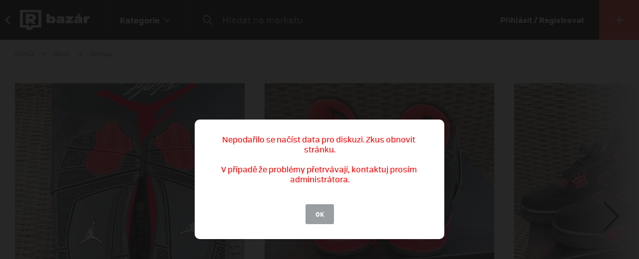

--- FILE ---
content_type: text/html; charset=UTF-8
request_url: https://market.refresher.cz/product/103154/air-jordan-4-red-thunder
body_size: 8691
content:
<!DOCTYPE html>
<html>
    <head>
        <meta charset="UTF-8"/>
        <meta name="viewport" content="width=device-width, initial-scale=1"/>
        <meta name="robots" content="index, follow"/>
        <link rel="manifest" href="/manifest.json"/>

        <title>Air Jordan 4 Red Thunder | REFRESHER Market</title><link rel="canonical" href="https://market.refresher.cz/product/103154/air-jordan-4-red-thunder"/><meta property="og:title" content="Air Jordan 4 Red Thunder | REFRESHER Market"/><meta property="og:url" content="https://market.refresher.cz/product/103154/air-jordan-4-red-thunder"/><meta property="og:image" content="https://refstatic.sk/market/7fe648b7-ef08-59b7-b732-ce5dd1118625.jpeg?c=w&amp;is=1200x630c&amp;iw=watermark.png&amp;iwp=-40x-40&amp;iws=210x62&amp;s=af886d9da545d7c99ead10489b8fa4948358614cdd413b6bcb1efa18c53cb7e8"/><meta property="og:image:secure_url" content="https://refstatic.sk/market/7fe648b7-ef08-59b7-b732-ce5dd1118625.jpeg?c=w&amp;is=1200x630c&amp;iw=watermark.png&amp;iwp=-40x-40&amp;iws=210x62&amp;s=af886d9da545d7c99ead10489b8fa4948358614cdd413b6bcb1efa18c53cb7e8"/><meta property="og:image:width" content="1200"/><meta property="og:image:height" content="630"/>
        <script type="application/ld+json">{"@context":"http:\/\/schema.org","@type":"Organization","name":"REFRESHER, s.r.o.","url":"https:\/\/refresher.cz\/"}</script><script type="application/ld+json">{"@context":"http:\/\/schema.org","@type":"BreadcrumbList","itemListElement":[{"@type":"ListItem","position":1,"item":{"@id":"https:\/\/market.refresher.cz\/bazar","name":"REFRESHER Market"}},{"@type":"ListItem","position":2,"item":{"@id":"https:\/\/market.refresher.cz\/category\/obuv","name":"Obuv"}},{"@type":"ListItem","position":3,"item":{"@id":"https:\/\/market.refresher.cz\/category\/obuv-tenisky","name":"Tenisky"}}]}</script><script type="application/ld+json">{"@context":"http:\/\/schema.org","@type":"Product","name":"Air Jordan 4 Red Thunder","image":"https:\/\/refstatic.sk\/market\/7fe648b7-ef08-59b7-b732-ce5dd1118625.jpeg?c=w&is=1200x630c&iw=watermark.png&iwp=-40x-40&iws=210x62&s=af886d9da545d7c99ead10489b8fa4948358614cdd413b6bcb1efa18c53cb7e8","offers":{"@type":"Offer","price":9807,"priceCurrency":"CZK","availability":"http:\/\/schema.org\/InStock","itemCondition":"http:\/\/schema.org\/NewCondition"}}</script>
        <link rel="icon" type="image/png" href="/favicon.png" sizes="32x32"/>

        <link rel="stylesheet" href="/build/bundle.90f2d10e.css">
        <script src="/build/bundle.eec585a5.js"></script>

        
                    <script src="https://www.googletagservices.com/tag/js/gpt.js" async></script>
            <script>

				var googletag = googletag || {};
				googletag.cmd = googletag.cmd || [];

				function slotRender(event) {
					if( !event.isEmpty ) {
						var adElement = document.getElementById(event.slot.getSlotElementId());
						adElement.classList.add('padding');
					}
				}

				googletag.cmd.push(function() {
					var sizeMappingFullwidth = googletag.sizeMapping().addSize([0, 0], [[300, 100], [300, 250], [300, 300], [300, 600], [320, 100], [336, 280]]).addSize([800, 200], [[728, 90], [750, 100], [900, 200], [970, 90], [970, 210], [970, 250], [990, 315], [998, 200], [1000, 100], [1200, 150], [1260, 150], [1260, 400]]).build();

					googletag.defineSlot('/30527867/above_content', [[300, 100], [300, 250], [300, 300], [300, 600], [320, 100], [336, 280], [728, 90], [750, 100], [900, 200], [970, 90], [970, 210], [970, 250], [990, 315], [998, 200], [1000, 100], [1200, 150], [1260, 150], [1260, 400]], 'dfp-up').defineSizeMapping(sizeMappingFullwidth).addService(googletag.pubads());
					googletag.defineSlot('/30527867/below_content', [[300, 100], [300, 250], [300, 300], [300, 600], [320, 100], [336, 280], [728, 90], [750, 100], [900, 200], [970, 90], [970, 210], [970, 250], [990, 315], [998, 200], [1000, 100], [1200, 150], [1260, 150], [1260, 400]], 'dfp-down').defineSizeMapping(sizeMappingFullwidth).addService(googletag.pubads());

					googletag.pubads().collapseEmptyDivs(true);
					googletag.pubads().setTargeting('project', 'market');
					googletag.pubads().addEventListener('slotRenderEnded', function(event) { slotRender(event); });
					googletag.pubads().enableLazyLoad();
					googletag.enableServices();
				});

            </script>
                <script>(function(){var dbpr=100;if(Math.random()*100>100-dbpr){var d="dbbRum",w=window,o=document,a=addEventListener,scr=o.createElement("script");scr.async=!0;w[d]=w[d]||[];w[d].push(["presampling",dbpr]);["error","unhandledrejection"].forEach(function(t){a(t,function(e){w[d].push([t,e])});});scr.src="https://cdn.debugbear.com/R3wTZERhQkwi.js";o.head.appendChild(scr);}})()</script>
    </head>
    <body>
        
    <!-- Google Tag Manager -->
        <script>
        (function(w,d,s,l,i){w[l]=w[l]||[];w[l].push({'gtm.start':
                new Date().getTime(),event:'gtm.js'});var f=d.getElementsByTagName(s)[0],
            j=d.createElement(s),dl=l!='dataLayer'?'&l='+l:'';j.async=true;j.src=
            'https://www.googletagmanager.com/gtm.js?id='+i+dl;f.parentNode.insertBefore(j,f);
        })(window,document,'script','dataLayer','GTM-NKQKBP9');
    </script>
    <!-- End Google Tag Manager -->

    
    
            <script type="text/javascript">
            var pp_gemius_identifier = 'B82QneuKY6scUKbrHijI13aIXqxNuC_QDvVn3a0rlVv.Q7';
        </script>
        <script type="text/javascript">
            // lines below shouldn't be edited
            function gemius_pending(i) {
                window[i] = window[i] || function () {
                    var x = window[i + '_pdata'] = window[i + '_pdata'] || [];
                    x[x.length] = arguments;
                };
            };
            gemius_pending('gemius_hit');
            gemius_pending('gemius_event');
            gemius_pending('pp_gemius_hit');
            gemius_pending('pp_gemius_event');
            (function (d, t) {
                try {
                    var gt = d.createElement(t), s = d.getElementsByTagName(t)[0],
                        l = 'http' + ((location.protocol == 'https:') ? 's' : '');
                    gt.setAttribute('async', 'async');
                    gt.setAttribute('defer', 'defer');
                    gt.src = l + '://spir.hit.gemius.pl/xgemius.js';
                    s.parentNode.insertBefore(gt, s);
                } catch (e) {
                }
            })(document, 'script');

        </script>
    


                    
<div class="header">
    <div class="header-desktop">
                    <a class="header-desktop-back" href="https://refresher.cz">
                <span class="header-desktop-back-label">
                    přejít na refresher
                </span>
            </a>
            <a class="header-logo --bazar-logo" title="REFRESHER Market" href="https://market.refresher.cz/bazar">REFRESHER Market</a>
                                            <div class="header-cats">
                    <div class="header-cats-btn">
                        <div class="header-cats-label">Kategorie</div>
                        <div class="header-cats-icon"></div>
                    </div>
                </div>
                <div class="HeaderDesktop-Category-Panel">
                    <div class="HeaderDesktop-Category-List">
                                                                                <div class="HeaderDesktop-Category-Item">
                                <a class="HeaderDesktop-Category-Icon HeaderDesktop-Category-Icon-1" href="https://market.refresher.cz/category/obuv"></a>
                                <a class="HeaderDesktop-Category-Title" href="https://market.refresher.cz/category/obuv">
                                    Obuv
                                </a>
                                <div class="HeaderDesktop-Category-Children">
                                                                            <a class="HeaderDesktop-Category-Child" href="https://market.refresher.cz/category/obuv-tenisky">
                                            Tenisky
                                        </a>
                                                                            <a class="HeaderDesktop-Category-Child" href="https://market.refresher.cz/category/obuv-boty">
                                            Boty
                                        </a>
                                                                    </div>
                            </div>
                                                                                <div class="HeaderDesktop-Category-Item">
                                <a class="HeaderDesktop-Category-Icon HeaderDesktop-Category-Icon-2" href="https://market.refresher.cz/category/obleceni"></a>
                                <a class="HeaderDesktop-Category-Title" href="https://market.refresher.cz/category/obleceni">
                                    Oblečení
                                </a>
                                <div class="HeaderDesktop-Category-Children">
                                                                            <a class="HeaderDesktop-Category-Child" href="https://market.refresher.cz/category/oblecenie-tricka">
                                            Trička
                                        </a>
                                                                            <a class="HeaderDesktop-Category-Child" href="https://market.refresher.cz/category/oblecenie-mikiny">
                                            Mikiny
                                        </a>
                                                                            <a class="HeaderDesktop-Category-Child" href="https://market.refresher.cz/category/oblecenie-bundy">
                                            Bundy
                                        </a>
                                                                            <a class="HeaderDesktop-Category-Child" href="https://market.refresher.cz/category/oblecenie-kalhoty">
                                            Kalhoty
                                        </a>
                                                                            <a class="HeaderDesktop-Category-Child" href="https://market.refresher.cz/category/oblecenie-doplnky">
                                            Doplňky
                                        </a>
                                                                            <a class="HeaderDesktop-Category-Child" href="https://market.refresher.cz/category/obkecenie-kosile">
                                            Košile
                                        </a>
                                                                    </div>
                            </div>
                                                                                <div class="HeaderDesktop-Category-Item">
                                <a class="HeaderDesktop-Category-Icon HeaderDesktop-Category-Icon-5" href="https://market.refresher.cz/category/modni-doplnky"></a>
                                <a class="HeaderDesktop-Category-Title" href="https://market.refresher.cz/category/modni-doplnky">
                                    Modní doplňky
                                </a>
                                <div class="HeaderDesktop-Category-Children">
                                                                    </div>
                            </div>
                                                                                <div class="HeaderDesktop-Category-Item">
                                <a class="HeaderDesktop-Category-Icon HeaderDesktop-Category-Icon-22" href="https://market.refresher.cz/category/ostatni"></a>
                                <a class="HeaderDesktop-Category-Title" href="https://market.refresher.cz/category/ostatni">
                                    Ostatní
                                </a>
                                <div class="HeaderDesktop-Category-Children">
                                                                            <a class="HeaderDesktop-Category-Child" href="https://market.refresher.cz/category/mobily">
                                            Mobily
                                        </a>
                                                                            <a class="HeaderDesktop-Category-Child" href="https://market.refresher.cz/category/elektronika">
                                            Elektronika
                                        </a>
                                                                            <a class="HeaderDesktop-Category-Child" href="https://market.refresher.cz/category/ostatni-jine">
                                            Jiné
                                        </a>
                                                                    </div>
                            </div>
                                            </div>
                </div>
                            <div class="header-content">
            <form class="header-search" action=" https://market.refresher.cz/search/ " method="get">
                <input class="header-search-submit" type="submit" value=""/>
                <input class="header-search-input" type="search" name="q" value=""
                       placeholder=" Hledat na marketu "/>
            </form>
                    </div>
                                    <a class="header-login" href="https://refresher.cz/login">
                    Přihlásit / Registrovat
                </a>
                                        <a class="header-new" title="Přidat produkt" href="https://market.refresher.cz/product/new">
                                        <span class="header-new-icon"></span>
                </a>
                        </div>
    <div class="HeaderMobile-Root">
                    <a class="HeaderMobile-Logo --bazar-logo" title="REFRESHER Market" href="https://market.refresher.cz/bazar">REFRESHER Market bazar</a>
                <div class="HeaderMobile-Left">
                            <a class="HeaderMobile-Back" href="https://refresher.cz">přejít na refresher</a>
                        <div class="HeaderMobile-Line"></div>
            <div class="HeaderMobile-More">
                            </div>
        </div>
                    <form class="HeaderMobile-Search-Form" action="https://market.refresher.cz/search/" method="get">
                <input class="HeaderMobile-Search-Input" type="search" name="q" placeholder="Hledat na marketu"/>
                <input class="HeaderMobile-Search-Submit" type="submit" value=""/>
            </form>
                <div class="HeaderMobile-Menu">
            <div class="HeaderMobile-Menu-User">
                                    <a class="HeaderMobile-Menu-User-Login" href="https://refresher.cz/login">
                        Přihlásit / Registrovat
                    </a>
                            </div>
            <div class="HeaderMobile-Menu-Content">
                <div class="HeaderMobile-Category-List">
                    <div class="HeaderMobile-Category-Title">Kategorie</div>
                                                                    <a href="https://market.refresher.cz/category/obuv" class="HeaderMobile-Category-Item">Obuv</a>
                                                                    <a href="https://market.refresher.cz/category/obleceni" class="HeaderMobile-Category-Item">Oblečení</a>
                                                                    <a href="https://market.refresher.cz/category/modni-doplnky" class="HeaderMobile-Category-Item">Modní doplňky</a>
                                                                    <a href="https://market.refresher.cz/category/ostatni" class="HeaderMobile-Category-Item">Ostatní</a>
                                    </div>
            </div>
        </div>
    </div>
    <script type="text/javascript">window["_headerMobile"].init();</script>
</div>

<script type="text/javascript">window['_header'].init();</script>

        
        <div class="container">
            
    
    <div class="Product-Root" data-view="https://market.refresher.cz/_ajax/view/103154">

        <div class="ProductPath-Root">
            <a class="ProductPath-Link" href="https://market.refresher.cz/bazar">Domů</a>
                                                <span class="ProductPath-Arrow"></span>
                    <a class="ProductPath-Link" href="https://market.refresher.cz/category/obuv">Obuv</a>
                                <span class="ProductPath-Arrow"></span>
                <a class="ProductPath-Link" href="https://market.refresher.cz/category/obuv-tenisky">Tenisky</a>
                    </div>

                    <div style="width: 100%; height: 1px; background-color: #d7d7d7;"></div>
        
        <div class="ProductGallery-Root">
    <div class="ProductGallery-List">
        <div class="ProductGallery-Gap"></div>
                    <div class="ProductGallery-Item" data-index="0" data-id="7fe648b7-ef08-59b7-b732-ce5dd1118625.jpeg"
                 data-active="t">
                                    <img class="ProductGallery-Image" src="https://refstatic.sk/market/7fe648b7-ef08-59b7-b732-ce5dd1118625.jpeg?is=736x856c&amp;c=w&amp;iw=watermark.png&amp;iwp=-30x-30&amp;iws=168x50&amp;s=f14a8e59c934d35c3af016397e8f2d4042ef164420d0d34e36b1eeb0b14e80d0" alt="Air Jordan 4 Red Thunder" style="aspect-ratio: 736/856;"/>
                                <div class="ProductGallery-Magnifier"></div>
            </div>
                    <div class="ProductGallery-Item" data-index="1" data-id="db8cbabd-61f7-5f50-b778-cb96fc035601.jpeg"
                 data-active="f">
                                    <img class="ProductGallery-Image" src="https://refstatic.sk/market/db8cbabd-61f7-5f50-b778-cb96fc035601.jpeg?is=736x856c&amp;c=w&amp;iw=watermark.png&amp;iwp=-30x-30&amp;iws=168x50&amp;s=8ec5acf83fa974764535c9ba00d03bb5a320611c348a2a449ecc25f095985966" alt="Air Jordan 4 Red Thunder" style="aspect-ratio: 736/856;"/>
                                <div class="ProductGallery-Magnifier"></div>
            </div>
                    <div class="ProductGallery-Item" data-index="2" data-id="2be393b1-40f2-562f-8d76-b8529c52de23.jpeg"
                 data-active="f">
                                    <img class="ProductGallery-Image" src="https://refstatic.sk/market/2be393b1-40f2-562f-8d76-b8529c52de23.jpeg?is=736x856c&amp;c=w&amp;iw=watermark.png&amp;iwp=-30x-30&amp;iws=168x50&amp;s=eed0b8a7c1ebda3a4296f4e9b29eb8463096462bb8331dc2277def808f3c9c4f" alt="Air Jordan 4 Red Thunder" style="aspect-ratio: 736/856;"/>
                                <div class="ProductGallery-Magnifier"></div>
            </div>
                    <div class="ProductGallery-Item" data-index="3" data-id="1a0affcd-a546-5620-88a3-451c115e51c9.jpeg"
                 data-active="f">
                                    <img class="ProductGallery-Image" src="https://refstatic.sk/market/1a0affcd-a546-5620-88a3-451c115e51c9.jpeg?is=736x856c&amp;c=w&amp;iw=watermark.png&amp;iwp=-30x-30&amp;iws=168x50&amp;s=da87889262df5f05371a8e4f2cf9e0f584a4490b7b41937e0706aca9761096ba" alt="Air Jordan 4 Red Thunder" style="aspect-ratio: 736/856;"/>
                                <div class="ProductGallery-Magnifier"></div>
            </div>
                    <div class="ProductGallery-Item" data-index="4" data-id="a5d00f2a-6d79-55bc-8da9-63d4358fcaa9.jpeg"
                 data-active="f">
                                    <img class="ProductGallery-Image" src="https://refstatic.sk/market/a5d00f2a-6d79-55bc-8da9-63d4358fcaa9.jpeg?is=736x856c&amp;c=w&amp;iw=watermark.png&amp;iwp=-30x-30&amp;iws=168x50&amp;s=b2916ea853a6e69a36fcb0337ff1524b7add9c2d2b96ededfc7540052d5c27a0" alt="Air Jordan 4 Red Thunder" style="aspect-ratio: 736/856;"/>
                                <div class="ProductGallery-Magnifier"></div>
            </div>
                <div class="ProductGallery-Gap"></div>
    </div>
    <div class="ProductGallery-Button ProductGallery-Next">
        <div class="ProductGallery-Arrow"></div>
    </div>
    <div class="ProductGallery-Button ProductGallery-Prev">
        <div class="ProductGallery-Arrow"></div>
    </div>
</div>
<script type="text/javascript">window["_productGallery"].init();</script>

        <div class="Gallery-Root" data-opened="f" data-zoom="f">
    <div class="Gallery-Header">
        <div class="Gallery-Count"></div>
        <div class="Gallery-Close">
            <div class="Gallery-Close-Label">
                Zatvoriť
            </div>
            <div class="Gallery-Close-Icon"></div>
        </div>
    </div>
    <div class="Gallery-List">
                    <div class="Gallery-Item"
                 data-id="7fe648b7-ef08-59b7-b732-ce5dd1118625.jpeg"
                                    data-image="https://refstatic.sk/market/7fe648b7-ef08-59b7-b732-ce5dd1118625.jpeg?c=w&amp;iw=watermark.png&amp;iwp=-50x-50&amp;iws=336x100&amp;s=c6db92a3dd5b9f161b05ff87519a83df4e4d5e71a12eaa56693f78b976fae7b9"
                                 data-init="f"
                 data-loaded="f"
            >
                <div class="Gallery-Loader"></div>
            </div>
                    <div class="Gallery-Item"
                 data-id="db8cbabd-61f7-5f50-b778-cb96fc035601.jpeg"
                                    data-image="https://refstatic.sk/market/db8cbabd-61f7-5f50-b778-cb96fc035601.jpeg?c=w&amp;iw=watermark.png&amp;iwp=-50x-50&amp;iws=336x100&amp;s=b47f0af89c70347c7a7dc1b7c961d7c5d0ff0f0a1e888b4fddcdac8c47280f05"
                                 data-init="f"
                 data-loaded="f"
            >
                <div class="Gallery-Loader"></div>
            </div>
                    <div class="Gallery-Item"
                 data-id="2be393b1-40f2-562f-8d76-b8529c52de23.jpeg"
                                    data-image="https://refstatic.sk/market/2be393b1-40f2-562f-8d76-b8529c52de23.jpeg?c=w&amp;iw=watermark.png&amp;iwp=-50x-50&amp;iws=336x100&amp;s=50a3018206692c704a114a4eb198bbfe08686e3a34b25881ec013db4716e83fd"
                                 data-init="f"
                 data-loaded="f"
            >
                <div class="Gallery-Loader"></div>
            </div>
                    <div class="Gallery-Item"
                 data-id="1a0affcd-a546-5620-88a3-451c115e51c9.jpeg"
                                    data-image="https://refstatic.sk/market/1a0affcd-a546-5620-88a3-451c115e51c9.jpeg?c=w&amp;iw=watermark.png&amp;iwp=-50x-50&amp;iws=336x100&amp;s=04802c3d353b2071eff5cf47598d9782cb2a5a27b46e53e47b6ca0669440d3bf"
                                 data-init="f"
                 data-loaded="f"
            >
                <div class="Gallery-Loader"></div>
            </div>
                    <div class="Gallery-Item"
                 data-id="a5d00f2a-6d79-55bc-8da9-63d4358fcaa9.jpeg"
                                    data-image="https://refstatic.sk/market/a5d00f2a-6d79-55bc-8da9-63d4358fcaa9.jpeg?c=w&amp;iw=watermark.png&amp;iwp=-50x-50&amp;iws=336x100&amp;s=f71fff20c824c0ebcdf35d11d3bb6c55ec8ce83817ca4c8fa5d9f5eac1d1a356"
                                 data-init="f"
                 data-loaded="f"
            >
                <div class="Gallery-Loader"></div>
            </div>
            </div>
    <div class="Gallery-Footer">
        <div class="Gallery-Button Gallery-Prev"></div>
        <div class="Gallery-Button Gallery-Zoom"></div>
        <div class="Gallery-Button Gallery-Next"></div>
    </div>
</div>
<script type="text/javascript">window["_gallery"].init();</script>


                    <div class="dfp-ad dfp-product-up" id="dfp-up">
                <script type='text/javascript'>
                    googletag.cmd.push(function () {
                        googletag.display('dfp-up');
                    });
                </script>
            </div>
        
        <div class="Product-Body">

            <div class="Product-Body-Content">

                <div class="Product-ConditionAndDate">
                    <div class="Product-Condition">
                                                                                    <div class="ProductCondition-Item ProductCondition-Unpacked">
                                    Rozbalené
                                </div>
                                                                        </div>
                    <div class="Product-Date Product-Desktop">
                        Pridané 27. 9. 2023, 154× videné
                    </div>
                    
                </div>

                <div class="Product-Title">Air Jordan 4 Red Thunder</div>

                <div class="Product-Price">
                                            <div class="Product-Price-Item Product-Price-Main">
                            380 €
                        </div>
                                                    <div class="Product-Price-Item Product-Price-Other">
                                (9807 Kč)
                            </div>
                            <div class="Product-Price-Item Product-Price-Info">
                                <div class="Product-Price-Button"></div>
                                <div class="Product-Price-Tooltip">
                                    Cena je prepočítaná z originálnej sumy
                                    380 €
                                </div>
                            </div>
                                                            </div>

                <div class="Product-Info">
                    <div class="Product-Info-Name">Popis produktu</div>
                    <div class="Product-Info-Value" style="white-space: pre-wrap;">Predám Air Jordan 4 red thunder kúpené zo stockx, pár krát obuté cena 380, pri rýchlom jednaní dohoda možná.(faktúru mám)</div>
                </div>

                                    <div class="Product-Info">
                        <div class="Product-Info-Name">Pohlaví</div>
                        <div class="Product-Info-Value">
                                                            Mužské
                                                    </div>
                    </div>
                
                                                    <div class="Product-Info">
                        <div class="Product-Info-Name">Dostupné velikosti</div>
                        <div class="Product-Info-Value">
                            42                        </div>
                    </div>
                
                                    <div class="Product-Info">
                        <div class="Product-Info-Name">Lokalita</div>
                        <div class="Product-Info-Value">
                            Topoľčany,
                            Nitriansky kraj
                        </div>
                    </div>
                
                <div class="Product-Info">
                                                                        <div class="Product-InvoiceButton" data-type="empty">K produktu není přiložená faktura. Vyžádej si ji přímo u prodejce.</div>
                                                            </div>

                                    <div class="Product-Form">
                        <div class="Product-Form-Button">
                            Kontaktovať predajcu
                        </div>
                        <div class="Product-Form-Body">
                            <br/>
                                                            <div class="FormMessage-Login">
                                    <div class="FormMessage-Login-Info">
                                        <span class="FormMessage-Login-Icon"></span>
                                        Musíš byť prihlásený/á , aby si mohol reagovat na inzerát.
                                    </div>
                                    <a class="FormMessage-Login-Button" href="https://refresher.cz/login?return=https%3A%2F%2Fmarket.refresher.cz%2Fproduct%2F103154%2Fair-jordan-4-red-thunder">
                                        Prihlásiť sa
                                    </a>
                                </div>
                                                    </div>
                    </div>
                                            <div class="Product-Warn Product-Mobile">
                            <br/>
                            <div class="ProductSeller-Warn">
                                Pozor! Tento prodejce má málo
                                <a href="https://refresher.cz/profil/samuel95765">hodnocení</a>.
                                <br/>
                                Pri nákupe buď obozretnejší.
                            </div>
                        </div>
                                    
                    <div class="Homepage-Promo-Flexdog-Root --product">
        <a href="/" class="Homepage-Promo-Flexdog">
            <div class="Homepage-Promo-Flexdog-Title">Chceš nové? Prohlédni si náš e-shop</div>
            <div class="Homepage-Promo-Flexdog-Subtitle">Obuv, Oblečení, Módní doplňky a jiné</div>
            <div class="Homepage-Promo-Flexdog-Icon-arrow-right"></div>
        </a>
                    <div class="Homepage-Promo-Flexdog-Products-Row  --flexdog">
                                    <div class="ProductItem-Root">
    <div class="ProductItem-Image">
        <a href="/product/nike-air-max-plus-black-604133-050" title="Air Max Plus">
                            <img src="https://static.flexdog.cz/flexdog-f/products/images/d8aa58fa-11e2-44c0-a3e3-cde239f4b670.png" alt="Air Max Plus"/>
                    </a>
    </div>
    <a class="ProductItem-Title" href="/product/nike-air-max-plus-black-604133-050">
        Air Max Plus
    </a>
    <div class="ProductItem-Price">
                    <div>3990 Kč</div>
            </div>

    <div class="ProductItem-Availability">
        Dostupné v 8 obchodech
    </div>
</div>

                                    <div class="ProductItem-Root">
    <div class="ProductItem-Image">
        <a href="/product/jordan-air-jordan-4-white-thunder-black-fq8138-001" title="Air Jordan 4 &quot;White Thunder&quot;">
                            <img src="https://static.flexdog.cz/flexdog-0/products/images/43c9cbf5-2c7a-4251-826d-1f8727da9e96.png" alt="Air Jordan 4 &quot;White Thunder&quot;"/>
                    </a>
    </div>
    <a class="ProductItem-Title" href="/product/jordan-air-jordan-4-white-thunder-black-fq8138-001">
        Air Jordan 4 &quot;White Thunder&quot;
    </a>
    <div class="ProductItem-Price">
                    <div>5650 Kč</div>
            </div>

    <div class="ProductItem-Availability">
        Dostupné v 6 obchodech
    </div>
</div>

                                    <div class="ProductItem-Root">
    <div class="ProductItem-Image">
        <a href="/product/jordan-air-jordan-4-retro-oxidized-green-grey-fq8138-103" title="Air Jordan 4 Retro &quot;Oxidized Green&quot;">
                            <img src="https://static.flexdog.cz/flexdog-1/products/images/18e3cc52-020f-4cac-ac5c-dd20537ef8f7.png" alt="Air Jordan 4 Retro &quot;Oxidized Green&quot;"/>
                    </a>
    </div>
    <a class="ProductItem-Title" href="/product/jordan-air-jordan-4-retro-oxidized-green-grey-fq8138-103">
        Air Jordan 4 Retro &quot;Oxidized Green&quot;
    </a>
    <div class="ProductItem-Price">
                    <div>3390 Kč</div>
            </div>

    <div class="ProductItem-Availability">
        Dostupné v 5 obchodech
    </div>
</div>

                                    <div class="ProductItem-Root">
    <div class="ProductItem-Image">
        <a href="/product/jordan-air-jordan-4-retro-military-blue-grey-fv5029-141" title="Air Jordan 4 Retro &quot;Military Blue&quot;">
                            <img src="https://static.flexdog.cz/flexdog-c/products/images/dbc5dbd8-b3dc-4110-b398-81b95bf39299.png" alt="Air Jordan 4 Retro &quot;Military Blue&quot;"/>
                    </a>
    </div>
    <a class="ProductItem-Title" href="/product/jordan-air-jordan-4-retro-military-blue-grey-fv5029-141">
        Air Jordan 4 Retro &quot;Military Blue&quot;
    </a>
    <div class="ProductItem-Price">
                    <div>4190 Kč</div>
            </div>

    <div class="ProductItem-Availability">
        Dostupné v 7 obchodech
    </div>
</div>

                                    <div class="ProductItem-Root">
    <div class="ProductItem-Image">
        <a href="/product/jordan-air-jordan-4-retro-frozen-moments-w--aq9129-001" title="Air Jordan 4 Retro &quot;Frozen Moments&quot; W">
                            <img src="https://static.flexdog.cz/flexdog-a/products/images/0e22f0c6-c5a4-4086-8659-a293fe4a0a77.png" alt="Air Jordan 4 Retro &quot;Frozen Moments&quot; W"/>
                    </a>
    </div>
    <a class="ProductItem-Title" href="/product/jordan-air-jordan-4-retro-frozen-moments-w--aq9129-001">
        Air Jordan 4 Retro &quot;Frozen Moments&quot; W
    </a>
    <div class="ProductItem-Price">
                    <div>8050 Kč</div>
            </div>

    <div class="ProductItem-Availability">
        Dostupné v 8 obchodech
    </div>
</div>

                            </div>
            </div>


                <div
                    id="diskusia"
                    data-id="103154"
                    data-locale="cs"
                    data-fullwidth="1"
                    data-total="0"
                    data-login="https://refresher.cz/login"
                    data-verify="https://refresher.cz/overenie"
                    data-open="1"
                ></div>
                <script
                    src="https://refresher.sk/static/discussion/bundle.js?1613723373"
                    type="text/javascript"
                    onload="window.discussion(document.getElementById('diskusia'));"
                    async
                ></script>

            </div>
            <div class="Product-Body-Sidebar">

                
                <div class="Product-Share Product-Mobile">
                    <a class="Product-Share-Link"
                       href="javascript:window.open('https://www.facebook.com/sharer/sharer.php?u=https%3A%2F%2Fmarket.refresher.cz%2Fproduct%2F103154%2Fair-jordan-4-red-thunder', 'pop', 'width=600, height=400, scrollbars=no');"
                    >
                        <span class="Product-Share-Icon"></span>
                        <span class="Product-Share-Label">Sdílet na Facebook</span>
                    </a>
                </div>


                <div class="Product-Date Product-Mobile">
                    Pridané 27. 9. 2023, 154× videné
                </div>

                <div class="ProductSeller-Root">
    <div class="ProductSeller-User">
        <a class="ProductSeller-User-Image" href="https://refresher.cz/profil/samuel95765">
            <img src="https://i.refresher.sk/users/avatar/430181-default-52624.jpg" width="70" height="70"/>
        </a>
        <div class="ProductSeller-User-F">
            <div class="ProductSeller-User-F1">
                <a class="ProductSeller-User-Name" href="https://refresher.cz/profil/samuel95765">
                    <span>samuel95765</span>
                                    </a>
            </div>
            <div class="ProductSeller-User-F2">
                <div class="ProductSeller-Follow"
                     data-id="430181"
                     data-active="0"
                     data-hover="1"
                     data-logged="0"
                     data-logged-error="Abys mohl někoho sledovat, musíš se přihlásit."
                >
                    <div data-type="follow">Sledovat</div>
                    <div data-type="following">Sleduju</div>
                    <div data-type="unfollow">Nesledovat</div>
                </div>
            </div>
        </div>
    </div>
            <div class="ProductSeller-Warn">
            Pozor! Tento prodejce má málo
            <a href="https://refresher.cz/profil/samuel95765">hodnocení</a>.
            <br/>
            Pri nákupe buď obozretnejší.
        </div>
        <div class="ProductSeller-Info">
        <div class="ProductSeller-Info-Box">
            <div class="ProductSeller-Info-Big">
                                    <span>bez hodnocení</span>
                            </div>
            <div class="ProductSeller-Star-List">
                                                            <div class="ProductSeller-Star-Item" data-active="f"></div>
                                                                                <div class="ProductSeller-Star-Item" data-active="f"></div>
                                                                                <div class="ProductSeller-Star-Item" data-active="f"></div>
                                                                                <div class="ProductSeller-Star-Item" data-active="f"></div>
                                                                                <div class="ProductSeller-Star-Item" data-active="f"></div>
                                                </div>
            <div class="ProductSeller-Info-Rating">
                <span>(0</span>
                                    <span>hodnocení)</span>
                            </div>
            <div class="ProductSeller-Info-Link">
                <a href="https://refresher.cz/profil/samuel95765">Ohodnotit</a>
            </div>
        </div>
        <div class="ProductSeller-Info-Line"></div>
        <div class="ProductSeller-Info-Box">
            <div class="ProductSeller-Info-Big">
                                <strong>1</strong>
                                    <span>produkt</span>
                            </div>
            <div class="ProductSeller-Info-Small">
                <strong>1</strong>
                                    <span>aktivní</span>
                            </div>
            <div class="ProductSeller-Info-Small">
                <strong>0</strong>
                                    <span>prodaných</span>
                            </div>
            <div class="ProductSeller-Info-Link">
                <a href="https://refresher.cz/profil/samuel95765">Zobrazit</a>
            </div>
        </div>
    </div>
</div>


                <div class="Product-Share Product-Desktop" data-show="desktop">
                    <a class="Product-Share-Link"
                       href="javascript:window.open('https://www.facebook.com/sharer/sharer.php?u=https%3A%2F%2Fmarket.refresher.cz%2Fproduct%2F103154%2Fair-jordan-4-red-thunder', 'pop', 'width=600, height=400, scrollbars=no');"
                    >
                        <span class="Product-Share-Icon"></span>
                        <span class="Product-Share-Label">Sdílet na Facebook</span>
                    </a>
                </div>


            </div>

        </div>

                    <div class="dfp-ad dfp-product-down" id="dfp-down">
                <script type='text/javascript'>
                    googletag.cmd.push(function () {
                        googletag.display('dfp-down');
                    });
                </script>
            </div>
        
    </div>
    <script type="text/javascript">window["_product"].init();</script>

            <div class="ProductBox-Root">
    <div class="ProductBox-Body">
        <div class="ProductBox-Caption">Podobné produkty</div>
        <div class="ProductBox-List">
            <div class="ProductBox-Gap"></div>
                            <div class="ProductBox-Item">
                    <div class="ProductItem-Root">
    <div class="ProductItem-Image">
        <a href="https://market.refresher.cz/product/74165/adidas-yeezy-boost-350-v2-sand-taupe" title="Adidas Yeezy Boost 350 V2 Sand Taupe">
                            <img src="https://refstatic.sk/market/8d03c1ac-ffa6-570f-9939-561e8f3c7f8c.jpeg?is=420x490c&amp;c=w&amp;iw=watermark.png&amp;iwp=-20x-20&amp;iws=105x31&amp;s=380b2bb8770a6dfbfb655aa8c9257c0b77fa69f03d89e4876849e6f5ba9161e5" alt="Adidas Yeezy Boost 350 V2 Sand Taupe"/>
                    </a>
                    <div class="ProductItem-Condition">
                                    <div class="ProductCondition-Item ProductCondition-Used">
                        Použité
                    </div>
                            </div>
                                                <div class="ProductItem-Seller">
                <a class="ProductItem-Seller-Image" href="https://refresher.cz/profil/nikolaj-josko" title="Nikolaj Joško">
                    <img src="https://i.refresher.sk/users/avatar/307230-33938.jpg" alt="Nikolaj Joško"/>
                </a>
                <div class="ProductItem-Seller-Body">
                    <a class="ProductItem-Seller-Name" href="https://refresher.cz/profil/nikolaj-josko">
                        Nikolaj Joško
                                            </a>
                                            <a class="ProductItem-Seller-Rating" href="https://refresher.cz/profil/nikolaj-josko">
                                                        <strong>1</strong>
                                                            <span>produkt</span>
                                                    </a>
                                    </div>
            </div>
            </div>
    <a class="ProductItem-Title" href="https://market.refresher.cz/product/74165/adidas-yeezy-boost-350-v2-sand-taupe">
        Adidas Yeezy Boost 350 V2 Sand Taupe
            </a>
    <div class="ProductItem-Price">
                    3613
            Kč
            </div>
</div>


                </div>
                            <div class="ProductBox-Item">
                    <div class="ProductItem-Root">
    <div class="ProductItem-Image">
        <a href="https://market.refresher.cz/product/99022/nike-dunk-strange-love" title="Nike dunk strange love">
                            <img src="https://refstatic.sk/market/7af08f7e-1e3c-536e-9151-b1a611dc32d8.jpeg?is=420x490c&amp;c=w&amp;iw=watermark.png&amp;iwp=-20x-20&amp;iws=105x31&amp;s=2939fab6efcf4f3f72215c44f72f305fed9f6f5096feefb4cc40950d17488194" alt="Nike dunk strange love"/>
                    </a>
                    <div class="ProductItem-Condition">
                                    <div class="ProductCondition-Item ProductCondition-Used">
                        Použité
                    </div>
                            </div>
                                                <div class="ProductItem-Seller">
                <a class="ProductItem-Seller-Image" href="https://refresher.cz/profil/adrian-ado-mikula" title="Adrian Ado Mikula">
                    <img src="https://i.refresher.sk/users/avatar/22015-37952.jpg" alt="Adrian Ado Mikula"/>
                </a>
                <div class="ProductItem-Seller-Body">
                    <a class="ProductItem-Seller-Name" href="https://refresher.cz/profil/adrian-ado-mikula">
                        Adrian Ado Mikula
                                            </a>
                                            <a class="ProductItem-Seller-Rating" href="https://refresher.cz/profil/adrian-ado-mikula">
                            <strong>100%</strong>
                            <span>spokojenost</span>
                            <span>(1)</span>
                        </a>
                                    </div>
            </div>
            </div>
    <a class="ProductItem-Title" href="https://market.refresher.cz/product/99022/nike-dunk-strange-love">
        Nike dunk strange love
            </a>
    <div class="ProductItem-Price">
                    dohodou
            </div>
</div>


                </div>
                            <div class="ProductBox-Item">
                    <div class="ProductItem-Root">
    <div class="ProductItem-Image">
        <a href="https://market.refresher.cz/product/108853/yeezy-slide-azure" title="Yeezy Slide &quot;Azure&quot;">
                            <img src="https://refstatic.sk/market/ce820352-7835-404f-a0f4-27cf6204db2c.jpeg?is=420x490c&amp;c=w&amp;iw=watermark.png&amp;iwp=-20x-20&amp;iws=105x31&amp;s=f574bbf83fb353e51642511d0dc8ad2a4b2d787a8433577563eceb483736cc33" alt="Yeezy Slide &quot;Azure&quot;"/>
                    </a>
                    <div class="ProductItem-Condition">
                                    <div class="ProductCondition-Item ProductCondition-New">
                        Nové
                    </div>
                            </div>
                                                <div class="ProductItem-Seller">
                <a class="ProductItem-Seller-Image" href="https://refresher.cz/profil/damian-ozogan" title="Damian Ozogan">
                    <img src="https://i.refresher.sk/users/avatar/187413-70005.jpg" alt="Damian Ozogan"/>
                </a>
                <div class="ProductItem-Seller-Body">
                    <a class="ProductItem-Seller-Name" href="https://refresher.cz/profil/damian-ozogan">
                        Damian Ozogan
                                            </a>
                                            <a class="ProductItem-Seller-Rating" href="https://refresher.cz/profil/damian-ozogan">
                            <strong>100%</strong>
                            <span>spokojenost</span>
                            <span>(2)</span>
                        </a>
                                    </div>
            </div>
            </div>
    <a class="ProductItem-Title" href="https://market.refresher.cz/product/108853/yeezy-slide-azure">
        Yeezy Slide &quot;Azure&quot;
            </a>
    <div class="ProductItem-Price">
                    2839
            Kč
            </div>
</div>


                </div>
                            <div class="ProductBox-Item">
                    <div class="ProductItem-Root">
    <div class="ProductItem-Image">
        <a href="https://market.refresher.cz/product/107940/jordan-4-red-cement" title="Jordan 4 red cement">
                            <img src="https://refstatic.sk/market/c2718e87-394c-4bc8-afc9-dfa8264e7be4.jpeg?is=420x490c&amp;c=w&amp;iw=watermark.png&amp;iwp=-20x-20&amp;iws=105x31&amp;s=82761f4508222cdf15ebcb514530ab07052987004837a81300a843c3127c5fd7" alt="Jordan 4 red cement"/>
                    </a>
                    <div class="ProductItem-Condition">
                                    <div class="ProductCondition-Item ProductCondition-New">
                        Nové
                    </div>
                            </div>
                                                <div class="ProductItem-Seller">
                <a class="ProductItem-Seller-Image" href="https://refresher.cz/profil/basic-resell" title="Basic Resell">
                    <img src="https://i.refresher.sk/users/avatar/361044-default-97244.jpg" alt="Basic Resell"/>
                </a>
                <div class="ProductItem-Seller-Body">
                    <a class="ProductItem-Seller-Name" href="https://refresher.cz/profil/basic-resell">
                        Basic Resell
                                            </a>
                                            <a class="ProductItem-Seller-Rating" href="https://refresher.cz/profil/basic-resell">
                                                        <strong>50</strong>
                                                            <span>produktů</span>
                                                    </a>
                                    </div>
            </div>
            </div>
    <a class="ProductItem-Title" href="https://market.refresher.cz/product/107940/jordan-4-red-cement">
        Jordan 4 red cement
            </a>
    <div class="ProductItem-Price">
                    5549
            Kč
            </div>
</div>


                </div>
                            <div class="ProductBox-Item">
                    <div class="ProductItem-Root">
    <div class="ProductItem-Image">
        <a href="https://market.refresher.cz/product/30934/adidas-temper-run" title="Adidas Temper Run">
                            <img src="https://refstatic.sk/market/5e9b4960-33bc-5c90-a033-c6619142c094.png?is=420x490c&amp;c=w&amp;iw=watermark.png&amp;iwp=-20x-20&amp;iws=105x31&amp;s=7ee4eb28dd5760b5ce0614977e8636af41e92c88702c4dfe49ac771f9ffb39f9" alt="Adidas Temper Run"/>
                    </a>
                    <div class="ProductItem-Condition">
                                    <div class="ProductCondition-Item ProductCondition-Used">
                        Použité
                    </div>
                            </div>
                                                <div class="ProductItem-Seller">
                <a class="ProductItem-Seller-Image" href="https://refresher.cz/profil/16filip" title="16filip">
                    <img src="https://i.refresher.sk/users/avatar/36609-default-12044.jpg" alt="16filip"/>
                </a>
                <div class="ProductItem-Seller-Body">
                    <a class="ProductItem-Seller-Name" href="https://refresher.cz/profil/16filip">
                        16filip
                                            </a>
                                            <a class="ProductItem-Seller-Rating" href="https://refresher.cz/profil/16filip">
                                                        <strong>2</strong>
                                                            <span>produkty</span>
                                                    </a>
                                    </div>
            </div>
            </div>
    <a class="ProductItem-Title" href="https://market.refresher.cz/product/30934/adidas-temper-run">
        Adidas Temper Run
            </a>
    <div class="ProductItem-Price">
                    1084
            Kč
            </div>
</div>


                </div>
                        <div class="ProductBox-Gap"></div>
        </div>
    </div>
</div>
    
            <script type="text/javascript">
            document.writeln('<img src="https://refresher.sk/services/tracker/view?p=9&o=103154&t=' + Date.now() + '" style="position: absolute;"/>');
        </script>
    
        </div>

                    <div class="Footer">
    <div class="Footer-Content">
        <div class="Footer-Copyright">
            &copy; 2011-2025 REFRESHER.cz
        </div>
        <div class="Footer-Links">
                        <a class="Footer-Link" href="https://refresher.cz/o-nas">
                O nás
            </a>
                        <a class="Footer-Link" href="https://refresher.cz/kontakt">
                Kontakt
            </a>
                        <a class="Footer-Link" href="https://refresher.cz/reklama">
                Reklama
            </a>
                        <a class="Footer-Link" href="https://refresher.cz/partneri">
                Partneři
            </a>
                        <a class="Footer-Link" href="https://refresher.cz/info/podminky-pro-uzivatele-webove-stranky#market">
                Pravidla a podmínky
            </a>
        </div>
    </div>
</div>
        
            <script defer src="https://static.cloudflareinsights.com/beacon.min.js/vcd15cbe7772f49c399c6a5babf22c1241717689176015" integrity="sha512-ZpsOmlRQV6y907TI0dKBHq9Md29nnaEIPlkf84rnaERnq6zvWvPUqr2ft8M1aS28oN72PdrCzSjY4U6VaAw1EQ==" data-cf-beacon='{"version":"2024.11.0","token":"d585a58d605e4a4db700a13d0d15c5f2","server_timing":{"name":{"cfCacheStatus":true,"cfEdge":true,"cfExtPri":true,"cfL4":true,"cfOrigin":true,"cfSpeedBrain":true},"location_startswith":null}}' crossorigin="anonymous"></script>
</body>
</html>


--- FILE ---
content_type: text/html; charset=utf-8
request_url: https://www.google.com/recaptcha/api2/aframe
body_size: 265
content:
<!DOCTYPE HTML><html><head><meta http-equiv="content-type" content="text/html; charset=UTF-8"></head><body><script nonce="7zGvHGd3xoniewSgwjQkcQ">/** Anti-fraud and anti-abuse applications only. See google.com/recaptcha */ try{var clients={'sodar':'https://pagead2.googlesyndication.com/pagead/sodar?'};window.addEventListener("message",function(a){try{if(a.source===window.parent){var b=JSON.parse(a.data);var c=clients[b['id']];if(c){var d=document.createElement('img');d.src=c+b['params']+'&rc='+(localStorage.getItem("rc::a")?sessionStorage.getItem("rc::b"):"");window.document.body.appendChild(d);sessionStorage.setItem("rc::e",parseInt(sessionStorage.getItem("rc::e")||0)+1);localStorage.setItem("rc::h",'1765750907500');}}}catch(b){}});window.parent.postMessage("_grecaptcha_ready", "*");}catch(b){}</script></body></html>

--- FILE ---
content_type: application/javascript; charset=utf-8
request_url: https://fundingchoicesmessages.google.com/f/AGSKWxVXazST4wmrlck0rJzY0zWJKh_-sBW6FAgJKuKAHdAtp595o6m-cLE5KI_Clwhr6uaO8GWI2mJmhUhtLmhpIBDzy6wejeDo-pPtXmFGheJvFFewBmrIcTQ-EkJVtkzkCaj1j_A1ENp0fGuBijU2wyRse7F-d_0TfBUwBqYzdLAZq3h7q9rLr2AE9llq/_/cgi-bin/ads_/ads.js?/ad-skyscraper._right_ads_/top_adv_
body_size: -1292
content:
window['6dcc0f48-f7a8-45f4-92f0-5620dbc00ed7'] = true;

--- FILE ---
content_type: image/svg+xml
request_url: https://market.refresher.cz/build/images/icon-alert.561bafe1.svg
body_size: 211
content:
<svg xmlns="http://www.w3.org/2000/svg" width="16" height="14" viewBox="0 0 16 14">
  <path fill="#D8201B" fill-rule="evenodd" d="M24.9999266,13.7411765 L19.6769219,23.0925297 L30.3229312,23.0925297 L24.9999266,13.7411765 Z M25.3915611,11.4325291 C25.5231906,11.5039056 25.6317149,11.6098277 25.7048449,11.7383011 L32.3983674,23.497354 C32.6146612,23.8773348 32.4743993,24.3565067 32.0850836,24.5676143 C31.9652834,24.6325764 31.8304967,24.6666667 31.6934491,24.6666667 L18.306404,24.6666667 C17.8610394,24.6666667 17.5,24.3142841 17.5,23.8795982 C17.5,23.7458366 17.5349278,23.6142817 17.6014857,23.497354 L24.2950082,11.7383011 C24.511302,11.3583202 25.0022455,11.2214214 25.3915611,11.4325291 Z M24.9999266,20.7313241 C24.5545619,20.7313241 24.1935225,21.0837067 24.1935225,21.5183926 C24.1935225,21.9530786 24.5545619,22.3054612 24.9999266,22.3054612 C25.4452912,22.3054612 25.8063306,21.9530786 25.8063306,21.5183926 C25.8063306,21.0837067 25.4452912,20.7313241 24.9999266,20.7313241 Z M24.9999266,16.0089131 C24.5888207,16.0089131 24.249566,16.3091681 24.1998055,16.6972534 L24.1935225,16.7959816 L24.1935225,19.1571871 C24.1935225,19.5918731 24.5545619,19.9442556 24.9999266,19.9442556 C25.4110324,19.9442556 25.7502871,19.6440007 25.8000476,19.2559153 L25.8063306,19.1571871 L25.8063306,16.7959816 C25.8063306,16.3612957 25.4452912,16.0089131 24.9999266,16.0089131 Z" transform="translate(-17 -11)"/>
</svg>
